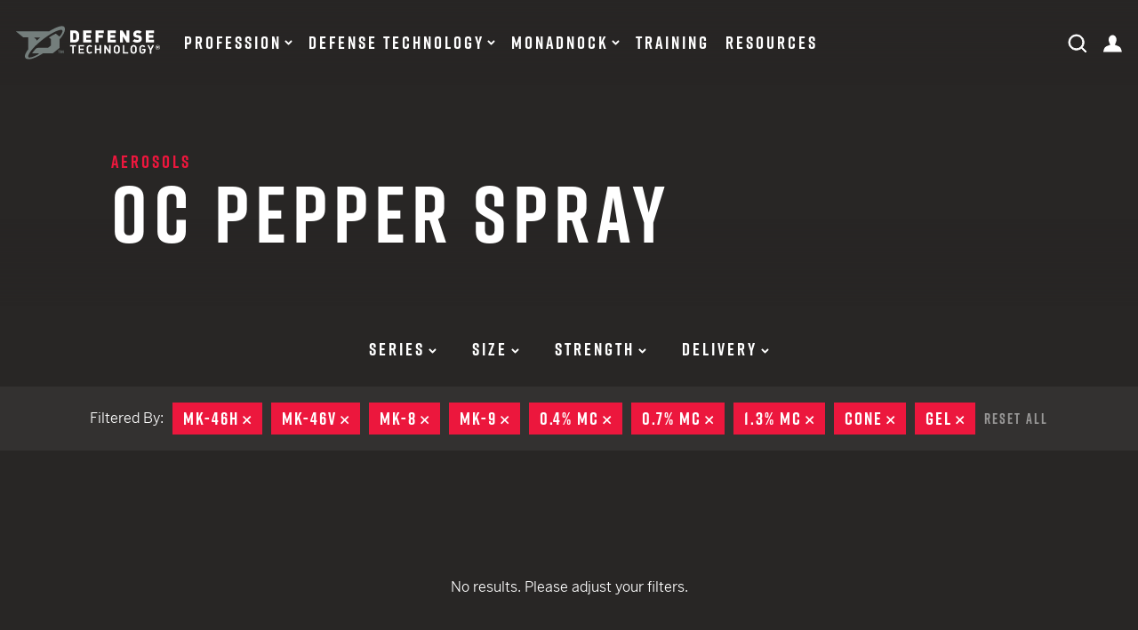

--- FILE ---
content_type: text/html; charset=UTF-8
request_url: https://www.defense-technology.com/product-category/oc-pepper-spray/?filters=74%2C84%2C86%2C72%2C81%2C85%2C77%2C62%2C63
body_size: 16759
content:
<!doctype html>
<html lang="en-US">
<head>
  <!-- Start of TrueVault Polaris Code Block -->
  <script>
  window.polarisOptions = {
    GoogleAnalyticsTrackingId: "G-91W1WKJ45R",
    enableConsentManager: true,
    privacyCenterId: "LHPPCXUIK",
  };
  </script>
  <script src="https://polaris.truevaultcdn.com/static/polaris.js"></script>
  <!-- End of TrueVault Polaris Code Block -->

  <!-- Google Tag Manager -->
  <script>(function(w,d,s,l,i){w[l]=w[l]||[];w[l].push({'gtm.start':
  new Date().getTime(),event:'gtm.js'});var f=d.getElementsByTagName(s)[0],
  j=d.createElement(s),dl=l!='dataLayer'?'&l='+l:'';j.async=true;j.src=
  'https://www.googletagmanager.com/gtm.js?id='+i+dl;f.parentNode.insertBefore(j,f);
  })(window,document,'script','dataLayer','GTM-T9H57T7');</script>
  <!-- End Google Tag Manager -->
    <meta charset="UTF-8">
  <meta name="format-detection" content="telephone=no">
    <meta name="viewport" content="width=device-width,initial-scale=1">
    <link rel="profile" href="https://gmpg.org/xfn/11">

            <link rel="apple-touch-icon" sizes="57x57" href="/assets/images/icons/apple-icon-57x57.png">
        <link rel="apple-touch-icon" sizes="60x60" href="/assets/images/icons/apple-icon-60x60.png">
        <link rel="apple-touch-icon" sizes="72x72" href="/assets/images/icons/apple-icon-72x72.png">
        <link rel="apple-touch-icon" sizes="76x76" href="/assets/images/icons/apple-icon-76x76.png">
        <link rel="apple-touch-icon" sizes="114x114" href="/assets/images/icons/apple-icon-114x114.png">
        <link rel="apple-touch-icon" sizes="120x120" href="/assets/images/icons/apple-icon-120x120.png">
        <link rel="apple-touch-icon" sizes="144x144" href="/assets/images/icons/apple-icon-144x144.png">
        <link rel="apple-touch-icon" sizes="152x152" href="/assets/images/icons/apple-icon-152x152.png">
        <link rel="apple-touch-icon" sizes="180x180" href="/assets/images/icons/apple-icon-180x180.png">
        <link rel="icon" type="image/png" sizes="192x192"  href="/assets/images/icons/android-icon-192x192.png">
        <link rel="icon" type="image/png" sizes="32x32" href="/assets/images/icons/favicon-32x32.png">
        <link rel="icon" type="image/png" sizes="96x96" href="/assets/images/icons/favicon-96x96.png">
        <link rel="icon" type="image/png" sizes="16x16" href="/assets/images/icons/favicon-16x16.png">
        <link rel="manifest" href="/assets/images/icons/manifest.json">
        <meta name="msapplication-TileColor" content="#ffffff">
        <meta name="msapplication-TileImage" content="/assets/images/icons/ms-icon-144x144.png">
        <meta name="theme-color" content="#ffffff">
        <meta name="msapplication-TileColor" content="#ffffff" />
        <meta name="application-name" content="Defense Technology" />
            <meta name='robots' content='index, follow, max-image-preview:large, max-snippet:-1, max-video-preview:-1' />
	<style>img:is([sizes="auto" i], [sizes^="auto," i]) { contain-intrinsic-size: 3000px 1500px }</style>
	
	<!-- This site is optimized with the Yoast SEO plugin v26.3 - https://yoast.com/wordpress/plugins/seo/ -->
	<title>OC Pepper Spray Archives - Defense Technology</title>
	<link rel="canonical" href="https://www.defense-technology.com/product-category/oc-pepper-spray/" />
	<meta property="og:locale" content="en_US" />
	<meta property="og:type" content="article" />
	<meta property="og:title" content="OC Pepper Spray Archives - Defense Technology" />
	<meta property="og:url" content="https://www.defense-technology.com/product-category/oc-pepper-spray/" />
	<meta property="og:site_name" content="Defense Technology" />
	<meta name="twitter:card" content="summary_large_image" />
	<script type="application/ld+json" class="yoast-schema-graph">{"@context":"https://schema.org","@graph":[{"@type":"CollectionPage","@id":"https://www.defense-technology.com/product-category/oc-pepper-spray/","url":"https://www.defense-technology.com/product-category/oc-pepper-spray/","name":"OC Pepper Spray Archives - Defense Technology","isPartOf":{"@id":"https://www.defense-technology.com/#website"},"breadcrumb":{"@id":"https://www.defense-technology.com/product-category/oc-pepper-spray/#breadcrumb"},"inLanguage":"en-US"},{"@type":"BreadcrumbList","@id":"https://www.defense-technology.com/product-category/oc-pepper-spray/#breadcrumb","itemListElement":[{"@type":"ListItem","position":1,"name":"Home","item":"https://www.defense-technology.com/"},{"@type":"ListItem","position":2,"name":"Defense Technology®","item":"https://www.defense-technology.com/product-category/defense-technology/"},{"@type":"ListItem","position":3,"name":"Aerosols","item":"https://www.defense-technology.com/product-category/aerosols/"},{"@type":"ListItem","position":4,"name":"OC Pepper Spray"}]},{"@type":"WebSite","@id":"https://www.defense-technology.com/#website","url":"https://www.defense-technology.com/","name":"Defense Technology","description":"","publisher":{"@id":"https://www.defense-technology.com/#organization"},"potentialAction":[{"@type":"SearchAction","target":{"@type":"EntryPoint","urlTemplate":"https://www.defense-technology.com/?s={search_term_string}"},"query-input":{"@type":"PropertyValueSpecification","valueRequired":true,"valueName":"search_term_string"}}],"inLanguage":"en-US"},{"@type":"Organization","@id":"https://www.defense-technology.com/#organization","name":"Defense Technology","url":"https://www.defense-technology.com/","logo":{"@type":"ImageObject","inLanguage":"en-US","@id":"https://www.defense-technology.com/#/schema/logo/image/","url":"https://www.defense-technology.com/wp-content/uploads/2020/05/favicon-192.png","contentUrl":"https://www.defense-technology.com/wp-content/uploads/2020/05/favicon-192.png","width":192,"height":192,"caption":"Defense Technology"},"image":{"@id":"https://www.defense-technology.com/#/schema/logo/image/"}}]}</script>
	<!-- / Yoast SEO plugin. -->


<link rel='dns-prefetch' href='//www.googletagmanager.com' />
<link rel="alternate" type="application/rss+xml" title="Defense Technology &raquo; Feed" href="https://www.defense-technology.com/feed/" />
<link rel="alternate" type="application/rss+xml" title="Defense Technology &raquo; Comments Feed" href="https://www.defense-technology.com/comments/feed/" />
<link rel="alternate" type="application/rss+xml" title="Defense Technology &raquo; OC Pepper Spray Category Feed" href="https://www.defense-technology.com/product-category/oc-pepper-spray/feed/" />
<link rel='stylesheet' id='wp-block-library-css' href='https://www.defense-technology.com/wp-includes/css/dist/block-library/style.min.css?ver=2f3ad9e4f479b75eb4763477faed49b1' type='text/css' media='all' />
<style id='wp-block-library-theme-inline-css' type='text/css'>
.wp-block-audio :where(figcaption){color:#555;font-size:13px;text-align:center}.is-dark-theme .wp-block-audio :where(figcaption){color:#ffffffa6}.wp-block-audio{margin:0 0 1em}.wp-block-code{border:1px solid #ccc;border-radius:4px;font-family:Menlo,Consolas,monaco,monospace;padding:.8em 1em}.wp-block-embed :where(figcaption){color:#555;font-size:13px;text-align:center}.is-dark-theme .wp-block-embed :where(figcaption){color:#ffffffa6}.wp-block-embed{margin:0 0 1em}.blocks-gallery-caption{color:#555;font-size:13px;text-align:center}.is-dark-theme .blocks-gallery-caption{color:#ffffffa6}:root :where(.wp-block-image figcaption){color:#555;font-size:13px;text-align:center}.is-dark-theme :root :where(.wp-block-image figcaption){color:#ffffffa6}.wp-block-image{margin:0 0 1em}.wp-block-pullquote{border-bottom:4px solid;border-top:4px solid;color:currentColor;margin-bottom:1.75em}.wp-block-pullquote cite,.wp-block-pullquote footer,.wp-block-pullquote__citation{color:currentColor;font-size:.8125em;font-style:normal;text-transform:uppercase}.wp-block-quote{border-left:.25em solid;margin:0 0 1.75em;padding-left:1em}.wp-block-quote cite,.wp-block-quote footer{color:currentColor;font-size:.8125em;font-style:normal;position:relative}.wp-block-quote:where(.has-text-align-right){border-left:none;border-right:.25em solid;padding-left:0;padding-right:1em}.wp-block-quote:where(.has-text-align-center){border:none;padding-left:0}.wp-block-quote.is-large,.wp-block-quote.is-style-large,.wp-block-quote:where(.is-style-plain){border:none}.wp-block-search .wp-block-search__label{font-weight:700}.wp-block-search__button{border:1px solid #ccc;padding:.375em .625em}:where(.wp-block-group.has-background){padding:1.25em 2.375em}.wp-block-separator.has-css-opacity{opacity:.4}.wp-block-separator{border:none;border-bottom:2px solid;margin-left:auto;margin-right:auto}.wp-block-separator.has-alpha-channel-opacity{opacity:1}.wp-block-separator:not(.is-style-wide):not(.is-style-dots){width:100px}.wp-block-separator.has-background:not(.is-style-dots){border-bottom:none;height:1px}.wp-block-separator.has-background:not(.is-style-wide):not(.is-style-dots){height:2px}.wp-block-table{margin:0 0 1em}.wp-block-table td,.wp-block-table th{word-break:normal}.wp-block-table :where(figcaption){color:#555;font-size:13px;text-align:center}.is-dark-theme .wp-block-table :where(figcaption){color:#ffffffa6}.wp-block-video :where(figcaption){color:#555;font-size:13px;text-align:center}.is-dark-theme .wp-block-video :where(figcaption){color:#ffffffa6}.wp-block-video{margin:0 0 1em}:root :where(.wp-block-template-part.has-background){margin-bottom:0;margin-top:0;padding:1.25em 2.375em}
</style>
<style id='classic-theme-styles-inline-css' type='text/css'>
/*! This file is auto-generated */
.wp-block-button__link{color:#fff;background-color:#32373c;border-radius:9999px;box-shadow:none;text-decoration:none;padding:calc(.667em + 2px) calc(1.333em + 2px);font-size:1.125em}.wp-block-file__button{background:#32373c;color:#fff;text-decoration:none}
</style>
<style id='global-styles-inline-css' type='text/css'>
:root{--wp--preset--aspect-ratio--square: 1;--wp--preset--aspect-ratio--4-3: 4/3;--wp--preset--aspect-ratio--3-4: 3/4;--wp--preset--aspect-ratio--3-2: 3/2;--wp--preset--aspect-ratio--2-3: 2/3;--wp--preset--aspect-ratio--16-9: 16/9;--wp--preset--aspect-ratio--9-16: 9/16;--wp--preset--color--black: #000000;--wp--preset--color--cyan-bluish-gray: #abb8c3;--wp--preset--color--white: #ffffff;--wp--preset--color--pale-pink: #f78da7;--wp--preset--color--vivid-red: #cf2e2e;--wp--preset--color--luminous-vivid-orange: #ff6900;--wp--preset--color--luminous-vivid-amber: #fcb900;--wp--preset--color--light-green-cyan: #7bdcb5;--wp--preset--color--vivid-green-cyan: #00d084;--wp--preset--color--pale-cyan-blue: #8ed1fc;--wp--preset--color--vivid-cyan-blue: #0693e3;--wp--preset--color--vivid-purple: #9b51e0;--wp--preset--gradient--vivid-cyan-blue-to-vivid-purple: linear-gradient(135deg,rgba(6,147,227,1) 0%,rgb(155,81,224) 100%);--wp--preset--gradient--light-green-cyan-to-vivid-green-cyan: linear-gradient(135deg,rgb(122,220,180) 0%,rgb(0,208,130) 100%);--wp--preset--gradient--luminous-vivid-amber-to-luminous-vivid-orange: linear-gradient(135deg,rgba(252,185,0,1) 0%,rgba(255,105,0,1) 100%);--wp--preset--gradient--luminous-vivid-orange-to-vivid-red: linear-gradient(135deg,rgba(255,105,0,1) 0%,rgb(207,46,46) 100%);--wp--preset--gradient--very-light-gray-to-cyan-bluish-gray: linear-gradient(135deg,rgb(238,238,238) 0%,rgb(169,184,195) 100%);--wp--preset--gradient--cool-to-warm-spectrum: linear-gradient(135deg,rgb(74,234,220) 0%,rgb(151,120,209) 20%,rgb(207,42,186) 40%,rgb(238,44,130) 60%,rgb(251,105,98) 80%,rgb(254,248,76) 100%);--wp--preset--gradient--blush-light-purple: linear-gradient(135deg,rgb(255,206,236) 0%,rgb(152,150,240) 100%);--wp--preset--gradient--blush-bordeaux: linear-gradient(135deg,rgb(254,205,165) 0%,rgb(254,45,45) 50%,rgb(107,0,62) 100%);--wp--preset--gradient--luminous-dusk: linear-gradient(135deg,rgb(255,203,112) 0%,rgb(199,81,192) 50%,rgb(65,88,208) 100%);--wp--preset--gradient--pale-ocean: linear-gradient(135deg,rgb(255,245,203) 0%,rgb(182,227,212) 50%,rgb(51,167,181) 100%);--wp--preset--gradient--electric-grass: linear-gradient(135deg,rgb(202,248,128) 0%,rgb(113,206,126) 100%);--wp--preset--gradient--midnight: linear-gradient(135deg,rgb(2,3,129) 0%,rgb(40,116,252) 100%);--wp--preset--font-size--small: 13px;--wp--preset--font-size--medium: 20px;--wp--preset--font-size--large: 36px;--wp--preset--font-size--x-large: 42px;--wp--preset--spacing--20: 0.44rem;--wp--preset--spacing--30: 0.67rem;--wp--preset--spacing--40: 1rem;--wp--preset--spacing--50: 1.5rem;--wp--preset--spacing--60: 2.25rem;--wp--preset--spacing--70: 3.38rem;--wp--preset--spacing--80: 5.06rem;--wp--preset--shadow--natural: 6px 6px 9px rgba(0, 0, 0, 0.2);--wp--preset--shadow--deep: 12px 12px 50px rgba(0, 0, 0, 0.4);--wp--preset--shadow--sharp: 6px 6px 0px rgba(0, 0, 0, 0.2);--wp--preset--shadow--outlined: 6px 6px 0px -3px rgba(255, 255, 255, 1), 6px 6px rgba(0, 0, 0, 1);--wp--preset--shadow--crisp: 6px 6px 0px rgba(0, 0, 0, 1);}:where(.is-layout-flex){gap: 0.5em;}:where(.is-layout-grid){gap: 0.5em;}body .is-layout-flex{display: flex;}.is-layout-flex{flex-wrap: wrap;align-items: center;}.is-layout-flex > :is(*, div){margin: 0;}body .is-layout-grid{display: grid;}.is-layout-grid > :is(*, div){margin: 0;}:where(.wp-block-columns.is-layout-flex){gap: 2em;}:where(.wp-block-columns.is-layout-grid){gap: 2em;}:where(.wp-block-post-template.is-layout-flex){gap: 1.25em;}:where(.wp-block-post-template.is-layout-grid){gap: 1.25em;}.has-black-color{color: var(--wp--preset--color--black) !important;}.has-cyan-bluish-gray-color{color: var(--wp--preset--color--cyan-bluish-gray) !important;}.has-white-color{color: var(--wp--preset--color--white) !important;}.has-pale-pink-color{color: var(--wp--preset--color--pale-pink) !important;}.has-vivid-red-color{color: var(--wp--preset--color--vivid-red) !important;}.has-luminous-vivid-orange-color{color: var(--wp--preset--color--luminous-vivid-orange) !important;}.has-luminous-vivid-amber-color{color: var(--wp--preset--color--luminous-vivid-amber) !important;}.has-light-green-cyan-color{color: var(--wp--preset--color--light-green-cyan) !important;}.has-vivid-green-cyan-color{color: var(--wp--preset--color--vivid-green-cyan) !important;}.has-pale-cyan-blue-color{color: var(--wp--preset--color--pale-cyan-blue) !important;}.has-vivid-cyan-blue-color{color: var(--wp--preset--color--vivid-cyan-blue) !important;}.has-vivid-purple-color{color: var(--wp--preset--color--vivid-purple) !important;}.has-black-background-color{background-color: var(--wp--preset--color--black) !important;}.has-cyan-bluish-gray-background-color{background-color: var(--wp--preset--color--cyan-bluish-gray) !important;}.has-white-background-color{background-color: var(--wp--preset--color--white) !important;}.has-pale-pink-background-color{background-color: var(--wp--preset--color--pale-pink) !important;}.has-vivid-red-background-color{background-color: var(--wp--preset--color--vivid-red) !important;}.has-luminous-vivid-orange-background-color{background-color: var(--wp--preset--color--luminous-vivid-orange) !important;}.has-luminous-vivid-amber-background-color{background-color: var(--wp--preset--color--luminous-vivid-amber) !important;}.has-light-green-cyan-background-color{background-color: var(--wp--preset--color--light-green-cyan) !important;}.has-vivid-green-cyan-background-color{background-color: var(--wp--preset--color--vivid-green-cyan) !important;}.has-pale-cyan-blue-background-color{background-color: var(--wp--preset--color--pale-cyan-blue) !important;}.has-vivid-cyan-blue-background-color{background-color: var(--wp--preset--color--vivid-cyan-blue) !important;}.has-vivid-purple-background-color{background-color: var(--wp--preset--color--vivid-purple) !important;}.has-black-border-color{border-color: var(--wp--preset--color--black) !important;}.has-cyan-bluish-gray-border-color{border-color: var(--wp--preset--color--cyan-bluish-gray) !important;}.has-white-border-color{border-color: var(--wp--preset--color--white) !important;}.has-pale-pink-border-color{border-color: var(--wp--preset--color--pale-pink) !important;}.has-vivid-red-border-color{border-color: var(--wp--preset--color--vivid-red) !important;}.has-luminous-vivid-orange-border-color{border-color: var(--wp--preset--color--luminous-vivid-orange) !important;}.has-luminous-vivid-amber-border-color{border-color: var(--wp--preset--color--luminous-vivid-amber) !important;}.has-light-green-cyan-border-color{border-color: var(--wp--preset--color--light-green-cyan) !important;}.has-vivid-green-cyan-border-color{border-color: var(--wp--preset--color--vivid-green-cyan) !important;}.has-pale-cyan-blue-border-color{border-color: var(--wp--preset--color--pale-cyan-blue) !important;}.has-vivid-cyan-blue-border-color{border-color: var(--wp--preset--color--vivid-cyan-blue) !important;}.has-vivid-purple-border-color{border-color: var(--wp--preset--color--vivid-purple) !important;}.has-vivid-cyan-blue-to-vivid-purple-gradient-background{background: var(--wp--preset--gradient--vivid-cyan-blue-to-vivid-purple) !important;}.has-light-green-cyan-to-vivid-green-cyan-gradient-background{background: var(--wp--preset--gradient--light-green-cyan-to-vivid-green-cyan) !important;}.has-luminous-vivid-amber-to-luminous-vivid-orange-gradient-background{background: var(--wp--preset--gradient--luminous-vivid-amber-to-luminous-vivid-orange) !important;}.has-luminous-vivid-orange-to-vivid-red-gradient-background{background: var(--wp--preset--gradient--luminous-vivid-orange-to-vivid-red) !important;}.has-very-light-gray-to-cyan-bluish-gray-gradient-background{background: var(--wp--preset--gradient--very-light-gray-to-cyan-bluish-gray) !important;}.has-cool-to-warm-spectrum-gradient-background{background: var(--wp--preset--gradient--cool-to-warm-spectrum) !important;}.has-blush-light-purple-gradient-background{background: var(--wp--preset--gradient--blush-light-purple) !important;}.has-blush-bordeaux-gradient-background{background: var(--wp--preset--gradient--blush-bordeaux) !important;}.has-luminous-dusk-gradient-background{background: var(--wp--preset--gradient--luminous-dusk) !important;}.has-pale-ocean-gradient-background{background: var(--wp--preset--gradient--pale-ocean) !important;}.has-electric-grass-gradient-background{background: var(--wp--preset--gradient--electric-grass) !important;}.has-midnight-gradient-background{background: var(--wp--preset--gradient--midnight) !important;}.has-small-font-size{font-size: var(--wp--preset--font-size--small) !important;}.has-medium-font-size{font-size: var(--wp--preset--font-size--medium) !important;}.has-large-font-size{font-size: var(--wp--preset--font-size--large) !important;}.has-x-large-font-size{font-size: var(--wp--preset--font-size--x-large) !important;}
:where(.wp-block-post-template.is-layout-flex){gap: 1.25em;}:where(.wp-block-post-template.is-layout-grid){gap: 1.25em;}
:where(.wp-block-columns.is-layout-flex){gap: 2em;}:where(.wp-block-columns.is-layout-grid){gap: 2em;}
:root :where(.wp-block-pullquote){font-size: 1.5em;line-height: 1.6;}
</style>
<link rel='stylesheet' id='wpsl-styles-css' href='https://www.defense-technology.com/wp-content/plugins/wp-store-locator/css/styles.min.css?ver=2.2.261' type='text/css' media='all' />
<link rel='stylesheet' id='site-styles-css' href='https://www.defense-technology.com/assets//css/app.css' type='text/css' media='all' />
<script type="text/javascript" src="https://www.defense-technology.com/wp-includes/js/jquery/jquery.min.js?ver=3.7.1" id="jquery-core-js"></script>
<script type="text/javascript" src="https://www.defense-technology.com/wp-includes/js/jquery/jquery-migrate.min.js?ver=3.4.1" id="jquery-migrate-js"></script>

<!-- Google tag (gtag.js) snippet added by Site Kit -->
<!-- Google Analytics snippet added by Site Kit -->
<script type="text/javascript" src="https://www.googletagmanager.com/gtag/js?id=G-91W1WKJ45R" id="google_gtagjs-js" async></script>
<script type="text/javascript" id="google_gtagjs-js-after">
/* <![CDATA[ */
window.dataLayer = window.dataLayer || [];function gtag(){dataLayer.push(arguments);}
gtag("set","linker",{"domains":["www.defense-technology.com"]});
gtag("js", new Date());
gtag("set", "developer_id.dZTNiMT", true);
gtag("config", "G-91W1WKJ45R");
/* ]]> */
</script>
<link rel="https://api.w.org/" href="https://www.defense-technology.com/wp-json/" /><link rel="EditURI" type="application/rsd+xml" title="RSD" href="https://www.defense-technology.com/xmlrpc.php?rsd" />
<meta name="generator" content="Site Kit by Google 1.165.0" />  <link rel="stylesheet" href="https://use.typekit.net/kpi0uky.css">
    <meta name="google-site-verification" content="o9-fbN5bu1HuarESVpf26T6nv4pUx10dE74sMC8e_04">
    <script>
  var $ = jQuery.noConflict();
  var ajaxEndpoint = 'https://www.defense-technology.com/wp-admin/admin-ajax.php';
  </script>

</head>

<body class="archive tax-product-category term-oc-pepper-spray term-83 wp-embed-responsive wp-theme-defense-technology">

  <!-- Google Tag Manager (noscript) -->
  <noscript><iframe src="https://www.googletagmanager.com/ns.html?id=http://GTM-T9H57T7"
  height="0" width="0" style="display:none;visibility:hidden"></iframe></noscript>
  <!-- End Google Tag Manager (noscript) -->

    <a class="skip-link sr-only" href="#site-main">Skip to content</a>

  <header id="site-header">
    <div class="container">
      <div id="navbar">
        <a href="#" id="menu-toggle">
          <span id="state-opened"><svg width="16" height="16" viewbox="0 0 14 14" fill="none" xmlns="http://www.w3.org/2000/svg"><path d="M0 11.314L11.314 0l1.712 1.713L1.713 13.026 0 11.314z" fill="currentColor" /><path d="M1.713 0l11.313 11.314-1.712 1.712L0 1.713 1.713 0z" fill="currentColor" /></svg></span>
          <span id="state-closed"><svg width="18" height="16" viewbox="0 0 16 14" fill="none" xmlns="http://www.w3.org/2000/svg"><path d="M0 0h16v2.422H0V0zM0 5.698h16V8.12H0V5.698zM0 11.396h16v2.421H0v-2.421z" fill="currentColor" /></svg><span class="sr-only">toggle menu</span></span>
        </a>
        <div id="branding">
          <a id="site-title" href="https://www.defense-technology.com" rel="home"><svg width="214" height="50" viewbox="0 0 214 50" xmlns="http://www.w3.org/2000/svg"><g fill-rule="nonzero" fill="none"><path d="M93.79 15.794a29.978 29.978 0 01-.153 3.867 5.993 5.993 0 01-1.71 3.316c-1.174 1.174-2.782 1.76-4.825 1.757h-6.635V6.847h6.631c2.044 0 3.652.586 4.825 1.76a5.99 5.99 0 011.706 3.315c.139 1.286.193 2.58.162 3.872zm-4.398 0c0-2.21-.158-3.55-.476-4.019a2.359 2.359 0 00-2.108-1.007h-1.936v10.037h1.936c.83.06 1.631-.321 2.108-1.004a2.51 2.51 0 00.38-1.054c.082-.983.114-1.97.096-2.957v.004zM112.011 24.744H99.852V6.857h12.16v3.918h-7.769v2.99h6.636v3.918h-6.632v3.14h7.764zM130.293 10.786h-7.761v3.14h6.635v3.918h-6.631v6.908h-4.41V6.864h12.16zM148.273 24.762h-12.159V6.875h12.159v3.918h-7.754v2.99h6.621V17.7h-6.631v3.14h7.764zM168.372 24.773h-3.843l-5.735-8.997v8.994h-4.391V6.882h3.85l5.735 8.998V6.882h4.395zM187.04 19.296a4.957 4.957 0 01-2.036 4.19c-1.271.956-2.9 1.434-4.886 1.434-3.001 0-5.262-.787-6.782-2.362l2.814-2.814c.84.839 2.171 1.258 3.997 1.258 1.706 0 2.56-.535 2.563-1.606 0-.87-.511-1.381-1.534-1.534l-2.15-.301c-3.217-.454-4.825-2.18-4.822-5.18a5.212 5.212 0 011.77-4.068c1.184-1.054 2.772-1.581 4.765-1.581 2.595 0 4.603.717 6.025 2.15l-2.76 2.775c-.702-.717-1.833-1.075-3.39-1.075a2.43 2.43 0 00-1.657.527c-.323.287-.507.7-.505 1.132-.003.322.127.63.358.854.337.292.76.47 1.205.505l2.15.305c1.642.233 2.868.781 3.657 1.634.788.853 1.218 2.094 1.218 3.757zM205.074 24.791h-12.159V6.904h12.16v3.918h-7.75v2.986h6.631v3.918h-6.632v3.14h7.765zM210.487 28.623a3.405 3.405 0 00-3.384 3.405v.018a3.384 3.384 0 006.768-.018v-.021a3.377 3.377 0 00-3.384-3.384zm2.993 3.405a2.997 2.997 0 11-5.99.018v-.018a3.004 3.004 0 012.997-3.032 2.972 2.972 0 012.993 3.01v.022z" fill="#fff" /><path d="M212.218 31.372c0-.838-.623-1.208-1.498-1.208h-1.71v3.585h1.011v-1.075h.427l.717 1.075h1.165l-.857-1.244a1.14 1.14 0 00.745-1.133zm-1.555.506h-.642v-.857h.642c.358 0 .545.154.545.427 0 .272-.198.444-.545.444v-.014zM80.248 30.76h3.359L83.6 41.301h2.255l.003-10.543 3.362.004v-2.065l-8.972-.007zM92.977 41.305l8.202.004v-2.065l-5.947-.003v-3.266l5.076.004v-2.047l-5.073-.004v-3.161h5.947l.004-2.065-8.202-.004zM107.867 31.34a2.15 2.15 0 011.653-.67 2.868 2.868 0 012.036.971l.14.144 1.52-1.542-.144-.14a4.957 4.957 0 00-3.552-1.498 4.578 4.578 0 00-3.344 1.359 4.004 4.004 0 00-1.1 2.129c-.12.966-.168 1.94-.144 2.914-.026.975.02 1.95.14 2.918.139.806.523 1.55 1.1 2.13a4.57 4.57 0 003.33 1.354 4.95 4.95 0 003.549-1.495l.143-.14-1.516-1.54-.143.143a2.896 2.896 0 01-2.037.967 2.15 2.15 0 01-1.652-.673 2.835 2.835 0 01-.617-1.689c-.032-.269-.046-.917-.046-1.978 0-1.062.018-1.71.05-1.986a2.835 2.835 0 01.634-1.678zM124.073 33.925h-4.548v-5.212h-2.252l-.007 12.607h2.255l.004-5.334 4.548.003-.003 5.33 2.255.004.007-12.607h-2.255zM138.505 36.82l-5.323-8.1-2.008-.004-.007 12.607 2.255.004.004-8.12 5.326 8.12 2.004.003.007-12.607h-2.254zM153.116 29.989a4.606 4.606 0 00-3.363-1.366 4.552 4.552 0 00-3.34 1.362 3.972 3.972 0 00-1.104 2.126 30.136 30.136 0 000 5.835c.139.805.523 1.548 1.1 2.126a4.588 4.588 0 003.348 1.366 4.592 4.592 0 003.362-1.362 3.871 3.871 0 001.076-2.126c.123-.967.171-1.943.143-2.918.027-.973-.02-1.948-.14-2.914a3.846 3.846 0 00-1.082-2.13zm-5.653 3.072a2.814 2.814 0 01.616-1.682 2.362 2.362 0 013.341 0c.383.482.6 1.074.617 1.689.032.28.046.939.046 1.964 0 1.27-.025 1.771-.05 1.968a2.814 2.814 0 01-.616 1.681 2.15 2.15 0 01-1.67.692c-.631.022-1.24-.23-1.671-.692a2.835 2.835 0 01-.613-1.688c-.032-.272-.05-.932-.05-1.964 0-1.033.018-1.685.05-1.968zM160.991 28.734l-2.255-.004-.007 12.607 8.134.004v-2.065l-5.88-.003zM178.143 30a4.821 4.821 0 00-6.714 0 3.982 3.982 0 00-1.104 2.129c-.119.966-.165 1.94-.14 2.914-.027.975.02 1.95.14 2.918.137.807.522 1.55 1.1 2.13a4.563 4.563 0 003.345 1.361 4.595 4.595 0 003.363-1.358 3.875 3.875 0 001.075-2.13c.12-.966.167-1.94.14-2.914.03-.973-.016-1.948-.136-2.914a3.893 3.893 0 00-1.069-2.137zm-5.653 3.071a2.821 2.821 0 01.617-1.68 2.15 2.15 0 011.667-.689 2.15 2.15 0 011.67.692c.382.48.597 1.071.613 1.685.032.28.05.942.05 1.964s-.018 1.685-.05 1.968a2.868 2.868 0 01-.616 1.685 2.15 2.15 0 01-1.67.688 2.15 2.15 0 01-1.668-.692 2.835 2.835 0 01-.616-1.685c-.032-.276-.047-.935-.047-1.964s.015-1.692.05-1.972zM187.703 36.33h2.556v.47a2.663 2.663 0 01-.548 1.792c-.448.52-1.107.81-1.792.788a2.15 2.15 0 01-1.67-.677c-.385-.48-.601-1.071-.617-1.685-.033-.272-.047-.94-.047-1.982 0-1.043 0-1.689.05-1.968a2.821 2.821 0 01.617-1.681 2.15 2.15 0 011.67-.689c.43-.011.857.086 1.24.284.388.236.74.525 1.05.856l.144.144 1.534-1.534-.14-.144a6.133 6.133 0 00-1.688-1.258 5.076 5.076 0 00-2.15-.412 4.563 4.563 0 00-3.345 1.358 3.965 3.965 0 00-1.1 2.13c-.123.966-.171 1.94-.144 2.914-.028.975.02 1.95.14 2.918.138.806.523 1.55 1.1 2.129a4.563 4.563 0 003.345 1.362 4.595 4.595 0 003.47-1.462c.752-.8 1.136-2.008 1.136-3.585v-2.033h-4.81v1.965zM200.074 33.85l-2.427-5.098-2.477-.004 3.775 7.435v5.176h2.25l.004-5.176 3.782-7.427-2.477-.004z" fill="#fff" /><path fill="#747e7c" d="M69.674 36.394l-1.026 3.09-1.018-3.09h-1.14v4.316h.732v-3.48l1.115 3.48h.638l1.1-3.48v3.48h.735v-4.316zM62.415 37.115h1.305v3.595h.792v-3.595h1.301v-.72h-3.398zM71.412 1.262C70.663.66 69.62.355 68.29.355c-2.57 0-6.316 1.129-10.836 3.265a88.676 88.676 0 00-8.288 4.535H.172c-.15 0-.226.147-.122.233l10.707 8.71c.035.027.078.04.122.04h7.008a.154.154 0 01.169.136v17.794c-3.115 4.108-4.879 7.65-4.879 10.134a3.84 3.84 0 001.38 3.147s3.054 2.728 10.725 0c4.341-1.351 9.66-4.115 15.116-7.635h14.4a.197.197 0 00.118-.04l9.678-7.825a.125.125 0 00.05-.097V20.206a58.48 58.48 0 003.288-4.086 33.635 33.635 0 001.838-2.785c5.399-8.897 1.642-12.073 1.642-12.073zM26.963 17.353h9.159a141.93 141.93 0 00-5.836 4.893v-1.925a.072.072 0 00-.032-.06l-3.37-2.765c-.064-.05-.014-.14.08-.14v-.003zm31.595-5.542a83.044 83.044 0 00-9.277 5.33.319.319 0 00-.025.513l2.556 2.061v9.524c-.775.656-1.56 1.309-2.366 1.958-.653.527-1.294 1.021-1.936 1.52H32.516a4.46 4.46 0 00-3.452 1.641 71.893 71.893 0 00-4.875 6.015.208.208 0 00.165.34h8.51a.82.82 0 01.397 1.539c-7.638 4.204-13.12 5.61-14.614 4.42-2.423-1.958 3.7-12.36 19.174-24.853 6.85-5.53 13.97-10.162 20.063-13.03 4.42-2.09 7.399-2.82 9.133-2.82.778 0 1.305.143 1.6.383.953.767.716 3.495-3.019 8.66a1.344 1.344 0 01-1.936.255l-4.15-3.352a.878.878 0 00-.954-.1v-.004z" /></g></svg><span class="sr-only">Defense Technology</span></a>        </div>
        <nav id="site-menu">
          <ul id="menu-primary" class="menu"><li id="menu-item-2875" class="menu-item menu-item-type-custom menu-item-object-custom menu-item-has-children menu-item-2875"><a href="#">Profession<i class="promo-data" data-title="12 ga Shotgun Trade-In Program" data-micro="Earn credit towards your new launcher purchase" data-image="https://www.defense-technology.com/wp-content/uploads/2020/03/temp-promo.jpg"data-link="https://www.defense-technology.com/12-ga-shotgun-trade-in-program/" data-link-text="12 Ga Shotgun Trade-In Program"></i></a>
<ul class="sub-menu">
	<li id="menu-item-2889" class="menu-item menu-item-type-post_type menu-item-object-page menu-item-has-children menu-item-2889"><a href="https://www.defense-technology.com/law-enforcement/">Law Enforcement</a>
	<ul class="sub-menu">
		<li id="menu-item-2890" class="menu-item menu-item-type-post_type menu-item-object-page menu-item-2890"><a href="https://www.defense-technology.com/law-enforcement/patrol-first-responder/">Patrol / First Responder</a></li>
		<li id="menu-item-2941" class="menu-item menu-item-type-post_type menu-item-object-page menu-item-2941"><a href="https://www.defense-technology.com/law-enforcement/tactical-swat/">Tactical / SWAT</a></li>
		<li id="menu-item-2940" class="menu-item menu-item-type-post_type menu-item-object-page menu-item-2940"><a href="https://www.defense-technology.com/law-enforcement/crowd-control/">Crowd Control</a></li>
		<li id="menu-item-3004" class="menu-item menu-item-type-custom menu-item-object-custom menu-item-3004"><a target="_blank" href="https://safariland.policeoneacademy.com/">Training</a></li>
	</ul>
</li>
	<li id="menu-item-2894" class="menu-item menu-item-type-post_type menu-item-object-page menu-item-has-children menu-item-2894"><a href="https://www.defense-technology.com/law-enforcement/corrections/">Corrections</a>
	<ul class="sub-menu">
		<li id="menu-item-2985" class="menu-item menu-item-type-post_type menu-item-object-page menu-item-2985"><a href="https://www.defense-technology.com/law-enforcement/corrections/cell-extraction/">Cell Extraction</a></li>
		<li id="menu-item-2984" class="menu-item menu-item-type-post_type menu-item-object-page menu-item-2984"><a href="https://www.defense-technology.com/law-enforcement/corrections/prisoner-transport/">Prisoner Transport</a></li>
		<li id="menu-item-2983" class="menu-item menu-item-type-post_type menu-item-object-page menu-item-2983"><a href="https://www.defense-technology.com/law-enforcement/corrections/yard-disturbance/">Yard Disturbance</a></li>
		<li id="menu-item-2982" class="menu-item menu-item-type-post_type menu-item-object-page menu-item-2982"><a href="https://www.defense-technology.com/law-enforcement/corrections/tower-engagements/">Tower Engagements</a></li>
		<li id="menu-item-3006" class="menu-item menu-item-type-custom menu-item-object-custom menu-item-3006"><a target="_blank" href="https://safariland.policeoneacademy.com/">Training</a></li>
	</ul>
</li>
	<li id="menu-item-2893" class="menu-item menu-item-type-post_type menu-item-object-page menu-item-2893"><a href="https://www.defense-technology.com/international/">International</a></li>
	<li id="menu-item-2892" class="menu-item menu-item-type-post_type menu-item-object-page menu-item-has-children menu-item-2892"><a href="https://www.defense-technology.com/department-of-defense/">Department of Defense</a>
	<ul class="sub-menu">
		<li id="menu-item-2980" class="menu-item menu-item-type-post_type menu-item-object-page menu-item-2980"><a href="https://www.defense-technology.com/department-of-defense/type-classified-military-products/">Type-Classified Military Products</a></li>
		<li id="menu-item-2979" class="menu-item menu-item-type-post_type menu-item-object-page menu-item-2979"><a href="https://www.defense-technology.com/department-of-defense/nsn/">NSN</a></li>
	</ul>
</li>
	<li id="menu-item-3010" class="menu-item menu-item-type-custom menu-item-object-custom menu-item-3010"><a target="_blank" href="https://safariland.policeoneacademy.com/">Training</a></li>
</ul>
</li>
<li id="menu-item-104" class="menu-item menu-item-type-taxonomy menu-item-object-product-category current-product-category-ancestor current-menu-ancestor menu-item-has-children menu-item-104"><a href="https://www.defense-technology.com/product-category/defense-technology/">Defense Technology<i class="promo-data" data-title="12 Ga Shotgun Trade-In Program" data-micro="Earn credit towards your new launcher purchase" data-image="https://www.defense-technology.com/wp-content/uploads/2020/03/temp-promo.jpg"data-link="https://www.defense-technology.com/12-ga-shotgun-trade-in-program/" data-link-text="12 Ga Shotgun Trade-In Program"></i></a>
<ul class="sub-menu">
	<li id="menu-item-2773" class="menu-item menu-item-type-taxonomy menu-item-object-product-category current-product-category-ancestor current-menu-ancestor current-menu-parent current-product-category-parent menu-item-has-children menu-item-2773"><a href="https://www.defense-technology.com/product-category/aerosols/">Aerosols</a>
	<ul class="sub-menu">
		<li id="menu-item-2784" class="menu-item menu-item-type-taxonomy menu-item-object-product-category menu-item-2784"><a href="https://www.defense-technology.com/product-category/oc-cs/">OC/CS</a></li>
		<li id="menu-item-2785" class="menu-item menu-item-type-taxonomy menu-item-object-product-category menu-item-2785"><a href="https://www.defense-technology.com/product-category/decontamination-aids/">Decontamination Aids</a></li>
		<li id="menu-item-2786" class="menu-item menu-item-type-taxonomy menu-item-object-product-category menu-item-2786"><a href="https://www.defense-technology.com/product-category/inert-training-units/">Inert Training Units</a></li>
		<li id="menu-item-2787" class="menu-item menu-item-type-taxonomy menu-item-object-product-category current-menu-item menu-item-2787"><a href="https://www.defense-technology.com/product-category/oc-pepper-spray/" aria-current="page">OC Pepper Spray</a></li>
		<li id="menu-item-2788" class="menu-item menu-item-type-taxonomy menu-item-object-product-category menu-item-2788"><a href="https://www.defense-technology.com/product-category/pepper-foggers/">Pepper Foggers</a></li>
	</ul>
</li>
	<li id="menu-item-2774" class="menu-item menu-item-type-taxonomy menu-item-object-product-category menu-item-has-children menu-item-2774"><a href="https://www.defense-technology.com/product-category/chemical-agent-devices/">Chemical Agent Devices</a>
	<ul class="sub-menu">
		<li id="menu-item-2789" class="menu-item menu-item-type-taxonomy menu-item-object-product-category menu-item-2789"><a href="https://www.defense-technology.com/product-category/12-gauge-munitions/">12-gauge Munitions</a></li>
		<li id="menu-item-2790" class="menu-item menu-item-type-taxonomy menu-item-object-product-category menu-item-2790"><a href="https://www.defense-technology.com/product-category/37mm-munitions/">37mm Munitions</a></li>
		<li id="menu-item-2791" class="menu-item menu-item-type-taxonomy menu-item-object-product-category menu-item-2791"><a href="https://www.defense-technology.com/product-category/40mm-munitions/">40mm Munitions</a></li>
		<li id="menu-item-2792" class="menu-item menu-item-type-taxonomy menu-item-object-product-category menu-item-2792"><a href="https://www.defense-technology.com/product-category/canisters/">Canisters</a></li>
	</ul>
</li>
	<li id="menu-item-2775" class="menu-item menu-item-type-taxonomy menu-item-object-product-category menu-item-has-children menu-item-2775"><a href="https://www.defense-technology.com/product-category/impact-munitions/">Impact Munitions</a>
	<ul class="sub-menu">
		<li id="menu-item-3556" class="menu-item menu-item-type-taxonomy menu-item-object-product-category menu-item-3556"><a href="https://www.defense-technology.com/product-category/12-gauge-munitions-impact-munitions/">12-gauge Munitions</a></li>
		<li id="menu-item-3557" class="menu-item menu-item-type-taxonomy menu-item-object-product-category menu-item-3557"><a href="https://www.defense-technology.com/product-category/37mm-munitions-impact-munitions/">37mm Munitions</a></li>
		<li id="menu-item-2793" class="menu-item menu-item-type-taxonomy menu-item-object-product-category menu-item-2793"><a href="https://www.defense-technology.com/product-category/37mm40mm-munitions/">37mm|40mm Munitions</a></li>
		<li id="menu-item-3558" class="menu-item menu-item-type-taxonomy menu-item-object-product-category menu-item-3558"><a href="https://www.defense-technology.com/product-category/40mm-munitions-impact-munitions/">40mm Munitions</a></li>
	</ul>
</li>
	<li id="menu-item-2776" class="menu-item menu-item-type-taxonomy menu-item-object-product-category menu-item-has-children menu-item-2776"><a href="https://www.defense-technology.com/product-category/launcher-accessories/">Launcher &amp; Accessories</a>
	<ul class="sub-menu">
		<li id="menu-item-2794" class="menu-item menu-item-type-taxonomy menu-item-object-product-category menu-item-2794"><a href="https://www.defense-technology.com/product-category/4shot/">4SHOT</a></li>
		<li id="menu-item-2796" class="menu-item menu-item-type-taxonomy menu-item-object-product-category menu-item-2796"><a href="https://www.defense-technology.com/product-category/single-shot/">Single Shot</a></li>
		<li id="menu-item-2795" class="menu-item menu-item-type-taxonomy menu-item-object-product-category menu-item-2795"><a href="https://www.defense-technology.com/product-category/accessories-launcher-accessories/">Accessories</a></li>
	</ul>
</li>
	<li id="menu-item-2777" class="menu-item menu-item-type-taxonomy menu-item-object-product-category menu-item-has-children menu-item-2777"><a href="https://www.defense-technology.com/product-category/tactical-devices/">Tactical Devices</a>
	<ul class="sub-menu">
		<li id="menu-item-2797" class="menu-item menu-item-type-taxonomy menu-item-object-product-category menu-item-2797"><a href="https://www.defense-technology.com/product-category/hand-held/">Hand Held</a></li>
		<li id="menu-item-2798" class="menu-item menu-item-type-taxonomy menu-item-object-product-category menu-item-2798"><a href="https://www.defense-technology.com/product-category/shoulder-fired/">Shoulder Fired</a></li>
	</ul>
</li>
</ul>
</li>
<li id="menu-item-128" class="menu-item menu-item-type-taxonomy menu-item-object-product-category menu-item-has-children menu-item-128"><a href="https://www.defense-technology.com/product-category/monadnock/">Monadnock</a>
<ul class="sub-menu">
	<li id="menu-item-2778" class="menu-item menu-item-type-taxonomy menu-item-object-product-category menu-item-has-children menu-item-2778"><a href="https://www.defense-technology.com/product-category/batons/">Batons</a>
	<ul class="sub-menu">
		<li id="menu-item-2799" class="menu-item menu-item-type-taxonomy menu-item-object-product-category menu-item-2799"><a href="https://www.defense-technology.com/product-category/accessories/">Accessories</a></li>
		<li id="menu-item-2800" class="menu-item menu-item-type-taxonomy menu-item-object-product-category menu-item-2800"><a href="https://www.defense-technology.com/product-category/autolock-batons/">AutoLock Batons</a></li>
		<li id="menu-item-2801" class="menu-item menu-item-type-taxonomy menu-item-object-product-category menu-item-2801"><a href="https://www.defense-technology.com/product-category/friction-lock-batons/">Friction Lock Batons</a></li>
		<li id="menu-item-2802" class="menu-item menu-item-type-taxonomy menu-item-object-product-category menu-item-2802"><a href="https://www.defense-technology.com/product-category/rigid-batons/">Rigid Batons</a></li>
		<li id="menu-item-2803" class="menu-item menu-item-type-taxonomy menu-item-object-product-category menu-item-2803"><a href="https://www.defense-technology.com/product-category/side-handle-batons/">Side Handle Batons</a></li>
		<li id="menu-item-2804" class="menu-item menu-item-type-taxonomy menu-item-object-product-category menu-item-2804"><a href="https://www.defense-technology.com/product-category/training-batons/">Training Batons</a></li>
	</ul>
</li>
	<li id="menu-item-2779" class="menu-item menu-item-type-taxonomy menu-item-object-product-category menu-item-has-children menu-item-2779"><a href="https://www.defense-technology.com/product-category/helmets/">Helmets</a>
	<ul class="sub-menu">
		<li id="menu-item-3644" class="menu-item menu-item-type-taxonomy menu-item-object-product-category menu-item-3644"><a href="https://www.defense-technology.com/product-category/ballistic/">Ballistic</a></li>
		<li id="menu-item-2805" class="menu-item menu-item-type-taxonomy menu-item-object-product-category menu-item-2805"><a href="https://www.defense-technology.com/product-category/riot/">Riot</a></li>
	</ul>
</li>
	<li id="menu-item-2780" class="menu-item menu-item-type-taxonomy menu-item-object-product-category menu-item-has-children menu-item-2780"><a href="https://www.defense-technology.com/product-category/restraints/">Restraints</a>
	<ul class="sub-menu">
		<li id="menu-item-2806" class="menu-item menu-item-type-taxonomy menu-item-object-product-category menu-item-2806"><a href="https://www.defense-technology.com/product-category/flexible/">Flexible</a></li>
		<li id="menu-item-2807" class="menu-item menu-item-type-taxonomy menu-item-object-product-category menu-item-2807"><a href="https://www.defense-technology.com/product-category/rigid/">Rigid</a></li>
	</ul>
</li>
	<li id="menu-item-2782" class="menu-item menu-item-type-taxonomy menu-item-object-product-category menu-item-2782"><a href="https://www.defense-technology.com/product-category/shields/">Shields</a></li>
	<li id="menu-item-2783" class="menu-item menu-item-type-taxonomy menu-item-object-product-category menu-item-has-children menu-item-2783"><a href="https://www.defense-technology.com/product-category/suits/">Suits</a>
	<ul class="sub-menu">
		<li id="menu-item-3670" class="menu-item menu-item-type-taxonomy menu-item-object-product-category menu-item-3670"><a href="https://www.defense-technology.com/product-category/ballistic-suits/">Ballistic</a></li>
		<li id="menu-item-3643" class="menu-item menu-item-type-taxonomy menu-item-object-product-category menu-item-3643"><a href="https://www.defense-technology.com/product-category/riot-suits/">Riot</a></li>
	</ul>
</li>
</ul>
</li>
<li id="menu-item-2818" class="menu-item menu-item-type-custom menu-item-object-custom menu-item-2818"><a target="_blank" href="https://safariland.policeoneacademy.com/">Training</a></li>
<li id="menu-item-336" class="menu-item menu-item-type-post_type menu-item-object-page menu-item-336"><a href="https://www.defense-technology.com/resources/">Resources</a></li>
</ul>          <ul id="site-utilities-mobile" class="menu">
            <li id="menu-item-6193" class="menu-item menu-item-type-post_type menu-item-object-page menu-item-6193"><a href="https://www.defense-technology.com/order-status/">Order Status</a></li>
            <li class="login-item"></li>
          </ul>
        </nav>
        <div id="site-search">
          <form action="/" method="get" role="search">
            <a href="#" id="site-search-close" tabindex="-1"><svg width="16" height="16" viewbox="0 0 14 14" fill="none" xmlns="http://www.w3.org/2000/svg"><path d="M0 11.314L11.314 0l1.712 1.713L1.713 13.026 0 11.314z" fill="currentColor" /><path d="M1.713 0l11.313 11.314-1.712 1.712L0 1.713 1.713 0z" fill="currentColor" /></svg><span class="sr-only">collapse search field</span></a>
            <label for="site-search-field" class="sr-only">Search</label>
            <input type="text" name="s" id="site-search-field" placeholder="Search" tabindex="-1">
            <button type="search" tabindex="-1"><svg width="22" height="22" fill="none" xmlns="http://www.w3.org/2000/svg"><path d="M21 19.974l-4.749-4.748a8.303 8.303 0 001.405-2.329 8.62 8.62 0 000-6.502 8.772 8.772 0 00-1.897-2.862 8.46 8.46 0 00-2.862-1.897 8.62 8.62 0 00-6.502 0 8.773 8.773 0 00-2.862 1.897 8.46 8.46 0 00-1.897 2.862 8.62 8.62 0 000 6.502 8.773 8.773 0 001.897 2.862 8.458 8.458 0 002.862 1.897 8.62 8.62 0 006.502 0 8.81 8.81 0 002.329-1.405L19.974 21 21 19.974zM9.646 16.836a7.179 7.179 0 01-5.087-2.103 7.212 7.212 0 010-10.174 7.158 7.158 0 015.087-2.103c1.846 0 3.682.698 5.087 2.103a7.212 7.212 0 010 10.174 7.161 7.161 0 01-5.087 2.103z" fill="currentColor" stroke="currentColor" /></svg><span class="sr-only">Search</span></button>
          </form>
          <a href="#" id="site-search-open"><span class="sr-only">expand search field</span></a>
        </div>
        <nav id="site-utilities">
          <ul class="menu">
            <li class="menu-item">
              <a href="#" id="utilities-toggle"><svg width="21" height="20" viewBox="0 0 21 20" fill="none" xmlns="http://www.w3.org/2000/svg"><path d="M.017 19.024c-.074.264.096.476.37.476h20.026c.275 0 .434-.212.349-.476l-.75-2.749c-.36-1.31-1.692-2.791-2.961-3.277l-3.743-1.449a.487.487 0 01-.18-.666s1.808-3.013 1.65-5.52C14.63 2.859 13.022.5 10.39.5 7.757.5 6.15 2.868 6.002 5.364c-.148 2.506 1.65 5.519 1.65 5.519a.476.476 0 01-.18.666l-3.743 1.449c-1.27.486-2.601 1.966-2.96 3.277l-.752 2.75z" fill="currentColor" /></svg><span class="sr-only">account</span></a>
              <div class="dropdown">
                <ul class="menu">
                  <li class="menu-item menu-item-type-post_type menu-item-object-page menu-item-6193"><a href="https://www.defense-technology.com/order-status/">Order Status</a></li>
                  <li class="login-item"></li>
                </ul>
              </div>
            </li>
          </ul>
        </nav>
      </div>
    </div>
  </header>

    <main id="site-main" role="main">
<header class="block-hero no-image">
  <div class="container">
    <div class="row">
      <div class="offset-lg-1 col-lg-8">
                  <div class="micro-title"><a href="https://www.defense-technology.com/product-category/aerosols/">Aerosols</a></div>
                    <h1>OC Pepper Spray</h1>
      </div>
    </div>
  </div>
</header>
<div class="container">
  <div class="toolbar">
    
        
    <div id="filters">
      <a href="#" class="trigger">Filter<svg width="9" height="6" viewbox="0 0 9 6" fill="none" xmlns="http://www.w3.org/2000/svg"><path d="M1.5 1.5l3 3 3-3" stroke="currentColor" stroke-width="2" stroke-linecap="round" stroke-linejoin="round" /></svg></a>
                <nav class="dropdown" aria-label="Series filters">
            <button class="trigger">Series<svg width="9" height="6" viewbox="0 0 9 6" fill="none" xmlns="http://www.w3.org/2000/svg"><path d="M1.5 1.5l3 3 3-3" stroke="currentColor" stroke-width="2" stroke-linecap="round" stroke-linejoin="round" /></svg></button>
            <ul class="items">
                                <li><a href="?filters=74%2C84%2C86%2C72%2C81%2C85%2C77%2C62%2C63%2C753&#038;paged=1" tabindex="-1" class=""> Accessories</a></li>
                                <li><a href="?filters=74%2C84%2C86%2C72%2C81%2C85%2C77%2C62%2C63%2C55&#038;paged=1" tabindex="-1" class=""> First Defense®</a></li>
                                <li><a href="?filters=74%2C84%2C86%2C72%2C81%2C85%2C77%2C62%2C63%2C88&#038;paged=1" tabindex="-1" class=""> First Defense® 360°</a></li>
                            </ul>
            </nav>
                          <nav class="dropdown" aria-label="Size filters">
            <button class="trigger">Size<svg width="9" height="6" viewbox="0 0 9 6" fill="none" xmlns="http://www.w3.org/2000/svg"><path d="M1.5 1.5l3 3 3-3" stroke="currentColor" stroke-width="2" stroke-linecap="round" stroke-linejoin="round" /></svg></button>
            <ul class="items">
                                <li><a href="?filters=74%2C84%2C86%2C72%2C81%2C85%2C77%2C62%2C63%2C371&#038;paged=1" tabindex="-1" class=""> MK-2</a></li>
                                <li><a href="?filters=74%2C84%2C86%2C72%2C81%2C85%2C77%2C62%2C63%2C75&#038;paged=1" tabindex="-1" class=""> MK-3</a></li>
                                <li><a href="?filters=74%2C84%2C86%2C72%2C81%2C85%2C77%2C62%2C63%2C73&#038;paged=1" tabindex="-1" class=""> MK-4</a></li>
                                <li><a href="?filters=74%2C84%2C86%2C72%2C81%2C85%2C77%2C63&#038;paged=1" tabindex="-1" class="active"><svg width="16" height="16" viewbox="0 0 14 14" fill="none" xmlns="http://www.w3.org/2000/svg"><path d="M0 11.314L11.314 0l1.712 1.713L1.713 13.026 0 11.314z" fill="currentColor" /><path d="M1.713 0l11.313 11.314-1.712 1.712L0 1.713 1.713 0z" fill="currentColor" /></svg><span class="sr-only">remove</span> MK-46H</a></li>
                                <li><a href="?filters=74%2C84%2C86%2C72%2C81%2C85%2C77%2C62&#038;paged=1" tabindex="-1" class="active"><svg width="16" height="16" viewbox="0 0 14 14" fill="none" xmlns="http://www.w3.org/2000/svg"><path d="M0 11.314L11.314 0l1.712 1.713L1.713 13.026 0 11.314z" fill="currentColor" /><path d="M1.713 0l11.313 11.314-1.712 1.712L0 1.713 1.713 0z" fill="currentColor" /></svg><span class="sr-only">remove</span> MK-46V</a></li>
                                <li><a href="?filters=74%2C84%2C86%2C72%2C81%2C85%2C77%2C62%2C63%2C253&#038;paged=1" tabindex="-1" class=""> MK-6</a></li>
                                <li><a href="?filters=74%2C84%2C86%2C72%2C85%2C77%2C62%2C63&#038;paged=1" tabindex="-1" class="active"><svg width="16" height="16" viewbox="0 0 14 14" fill="none" xmlns="http://www.w3.org/2000/svg"><path d="M0 11.314L11.314 0l1.712 1.713L1.713 13.026 0 11.314z" fill="currentColor" /><path d="M1.713 0l11.313 11.314-1.712 1.712L0 1.713 1.713 0z" fill="currentColor" /></svg><span class="sr-only">remove</span> MK-8</a></li>
                                <li><a href="?filters=84%2C86%2C72%2C81%2C85%2C77%2C62%2C63&#038;paged=1" tabindex="-1" class="active"><svg width="16" height="16" viewbox="0 0 14 14" fill="none" xmlns="http://www.w3.org/2000/svg"><path d="M0 11.314L11.314 0l1.712 1.713L1.713 13.026 0 11.314z" fill="currentColor" /><path d="M1.713 0l11.313 11.314-1.712 1.712L0 1.713 1.713 0z" fill="currentColor" /></svg><span class="sr-only">remove</span> MK-9</a></li>
                                <li><a href="?filters=74%2C84%2C86%2C72%2C81%2C85%2C77%2C62%2C63%2C94&#038;paged=1" tabindex="-1" class=""> MK-9S</a></li>
                            </ul>
            </nav>
                          <nav class="dropdown" aria-label="Strength filters">
            <button class="trigger">Strength<svg width="9" height="6" viewbox="0 0 9 6" fill="none" xmlns="http://www.w3.org/2000/svg"><path d="M1.5 1.5l3 3 3-3" stroke="currentColor" stroke-width="2" stroke-linecap="round" stroke-linejoin="round" /></svg></button>
            <ul class="items">
                                <li><a href="?filters=74%2C84%2C86%2C72%2C81%2C85%2C77%2C62%2C63%2C90&#038;paged=1" tabindex="-1" class=""> 0.2% MC</a></li>
                                <li><a href="?filters=74%2C86%2C72%2C81%2C85%2C77%2C62%2C63&#038;paged=1" tabindex="-1" class="active"><svg width="16" height="16" viewbox="0 0 14 14" fill="none" xmlns="http://www.w3.org/2000/svg"><path d="M0 11.314L11.314 0l1.712 1.713L1.713 13.026 0 11.314z" fill="currentColor" /><path d="M1.713 0l11.313 11.314-1.712 1.712L0 1.713 1.713 0z" fill="currentColor" /></svg><span class="sr-only">remove</span> 0.4% MC</a></li>
                                <li><a href="?filters=74%2C84%2C86%2C72%2C81%2C77%2C62%2C63&#038;paged=1" tabindex="-1" class="active"><svg width="16" height="16" viewbox="0 0 14 14" fill="none" xmlns="http://www.w3.org/2000/svg"><path d="M0 11.314L11.314 0l1.712 1.713L1.713 13.026 0 11.314z" fill="currentColor" /><path d="M1.713 0l11.313 11.314-1.712 1.712L0 1.713 1.713 0z" fill="currentColor" /></svg><span class="sr-only">remove</span> 0.7% MC</a></li>
                                <li><a href="?filters=74%2C84%2C72%2C81%2C85%2C77%2C62%2C63&#038;paged=1" tabindex="-1" class="active"><svg width="16" height="16" viewbox="0 0 14 14" fill="none" xmlns="http://www.w3.org/2000/svg"><path d="M0 11.314L11.314 0l1.712 1.713L1.713 13.026 0 11.314z" fill="currentColor" /><path d="M1.713 0l11.313 11.314-1.712 1.712L0 1.713 1.713 0z" fill="currentColor" /></svg><span class="sr-only">remove</span> 1.3% MC</a></li>
                            </ul>
            </nav>
                          <nav class="dropdown" aria-label="Delivery filters">
            <button class="trigger">Delivery<svg width="9" height="6" viewbox="0 0 9 6" fill="none" xmlns="http://www.w3.org/2000/svg"><path d="M1.5 1.5l3 3 3-3" stroke="currentColor" stroke-width="2" stroke-linecap="round" stroke-linejoin="round" /></svg></button>
            <ul class="items">
                                <li><a href="?filters=74%2C84%2C86%2C72%2C81%2C85%2C62%2C63&#038;paged=1" tabindex="-1" class="active"><svg width="16" height="16" viewbox="0 0 14 14" fill="none" xmlns="http://www.w3.org/2000/svg"><path d="M0 11.314L11.314 0l1.712 1.713L1.713 13.026 0 11.314z" fill="currentColor" /><path d="M1.713 0l11.313 11.314-1.712 1.712L0 1.713 1.713 0z" fill="currentColor" /></svg><span class="sr-only">remove</span> Cone</a></li>
                                <li><a href="?filters=74%2C84%2C86%2C72%2C81%2C85%2C77%2C62%2C63%2C78&#038;paged=1" tabindex="-1" class=""> Foam</a></li>
                                <li><a href="?filters=74%2C84%2C86%2C72%2C81%2C85%2C77%2C62%2C63%2C82&#038;paged=1" tabindex="-1" class=""> Fog</a></li>
                                <li><a href="?filters=74%2C84%2C86%2C81%2C85%2C77%2C62%2C63&#038;paged=1" tabindex="-1" class="active"><svg width="16" height="16" viewbox="0 0 14 14" fill="none" xmlns="http://www.w3.org/2000/svg"><path d="M0 11.314L11.314 0l1.712 1.713L1.713 13.026 0 11.314z" fill="currentColor" /><path d="M1.713 0l11.313 11.314-1.712 1.712L0 1.713 1.713 0z" fill="currentColor" /></svg><span class="sr-only">remove</span> Gel</a></li>
                                <li><a href="?filters=74%2C84%2C86%2C72%2C81%2C85%2C77%2C62%2C63%2C58&#038;paged=1" tabindex="-1" class=""> Stream</a></li>
                                <li><a href="?filters=74%2C84%2C86%2C72%2C81%2C85%2C77%2C62%2C63%2C93&#038;paged=1" tabindex="-1" class=""> Vapor</a></li>
                            </ul>
            </nav>
                    </div>
    
        
  </div>
</div>

  <div id="active-filters">
    <div class="container">
      <span class="label">Filtered By:</span>
              <a href="?filters=74%2C84%2C86%2C72%2C81%2C85%2C77%2C63&#038;paged=1" class="btn small without-arrow">MK-46H<svg width="16" height="16" viewbox="0 0 14 14" fill="none" xmlns="http://www.w3.org/2000/svg"><path d="M0 11.314L11.314 0l1.712 1.713L1.713 13.026 0 11.314z" fill="currentColor" /><path d="M1.713 0l11.313 11.314-1.712 1.712L0 1.713 1.713 0z" fill="currentColor" /></svg><span class="sr-only">remove</span></a>
              <a href="?filters=74%2C84%2C86%2C72%2C81%2C85%2C77%2C62&#038;paged=1" class="btn small without-arrow">MK-46V<svg width="16" height="16" viewbox="0 0 14 14" fill="none" xmlns="http://www.w3.org/2000/svg"><path d="M0 11.314L11.314 0l1.712 1.713L1.713 13.026 0 11.314z" fill="currentColor" /><path d="M1.713 0l11.313 11.314-1.712 1.712L0 1.713 1.713 0z" fill="currentColor" /></svg><span class="sr-only">remove</span></a>
              <a href="?filters=74%2C84%2C86%2C72%2C85%2C77%2C62%2C63&#038;paged=1" class="btn small without-arrow">MK-8<svg width="16" height="16" viewbox="0 0 14 14" fill="none" xmlns="http://www.w3.org/2000/svg"><path d="M0 11.314L11.314 0l1.712 1.713L1.713 13.026 0 11.314z" fill="currentColor" /><path d="M1.713 0l11.313 11.314-1.712 1.712L0 1.713 1.713 0z" fill="currentColor" /></svg><span class="sr-only">remove</span></a>
              <a href="?filters=84%2C86%2C72%2C81%2C85%2C77%2C62%2C63&#038;paged=1" class="btn small without-arrow">MK-9<svg width="16" height="16" viewbox="0 0 14 14" fill="none" xmlns="http://www.w3.org/2000/svg"><path d="M0 11.314L11.314 0l1.712 1.713L1.713 13.026 0 11.314z" fill="currentColor" /><path d="M1.713 0l11.313 11.314-1.712 1.712L0 1.713 1.713 0z" fill="currentColor" /></svg><span class="sr-only">remove</span></a>
              <a href="?filters=74%2C86%2C72%2C81%2C85%2C77%2C62%2C63&#038;paged=1" class="btn small without-arrow">0.4% MC<svg width="16" height="16" viewbox="0 0 14 14" fill="none" xmlns="http://www.w3.org/2000/svg"><path d="M0 11.314L11.314 0l1.712 1.713L1.713 13.026 0 11.314z" fill="currentColor" /><path d="M1.713 0l11.313 11.314-1.712 1.712L0 1.713 1.713 0z" fill="currentColor" /></svg><span class="sr-only">remove</span></a>
              <a href="?filters=74%2C84%2C86%2C72%2C81%2C77%2C62%2C63&#038;paged=1" class="btn small without-arrow">0.7% MC<svg width="16" height="16" viewbox="0 0 14 14" fill="none" xmlns="http://www.w3.org/2000/svg"><path d="M0 11.314L11.314 0l1.712 1.713L1.713 13.026 0 11.314z" fill="currentColor" /><path d="M1.713 0l11.313 11.314-1.712 1.712L0 1.713 1.713 0z" fill="currentColor" /></svg><span class="sr-only">remove</span></a>
              <a href="?filters=74%2C84%2C72%2C81%2C85%2C77%2C62%2C63&#038;paged=1" class="btn small without-arrow">1.3% MC<svg width="16" height="16" viewbox="0 0 14 14" fill="none" xmlns="http://www.w3.org/2000/svg"><path d="M0 11.314L11.314 0l1.712 1.713L1.713 13.026 0 11.314z" fill="currentColor" /><path d="M1.713 0l11.313 11.314-1.712 1.712L0 1.713 1.713 0z" fill="currentColor" /></svg><span class="sr-only">remove</span></a>
              <a href="?filters=74%2C84%2C86%2C72%2C81%2C85%2C62%2C63&#038;paged=1" class="btn small without-arrow">Cone<svg width="16" height="16" viewbox="0 0 14 14" fill="none" xmlns="http://www.w3.org/2000/svg"><path d="M0 11.314L11.314 0l1.712 1.713L1.713 13.026 0 11.314z" fill="currentColor" /><path d="M1.713 0l11.313 11.314-1.712 1.712L0 1.713 1.713 0z" fill="currentColor" /></svg><span class="sr-only">remove</span></a>
              <a href="?filters=74%2C84%2C86%2C81%2C85%2C77%2C62%2C63&#038;paged=1" class="btn small without-arrow">Gel<svg width="16" height="16" viewbox="0 0 14 14" fill="none" xmlns="http://www.w3.org/2000/svg"><path d="M0 11.314L11.314 0l1.712 1.713L1.713 13.026 0 11.314z" fill="currentColor" /><path d="M1.713 0l11.313 11.314-1.712 1.712L0 1.713 1.713 0z" fill="currentColor" /></svg><span class="sr-only">remove</span></a>
            <a class="clear" href="https://www.defense-technology.com/product-category/oc-pepper-spray/">Reset All</a>
      </div>
  </div>
    <section class="not-found">
  <div class="container">
    <p>No results. Please adjust your filters.</p>  </div>
</section>
</main>
      <footer id="site-footer">
    <div class="container">
      <div class="row">
        <div class="col-lg-4 offset-xl-1">
          <div id="footer-logo-md"><svg width="88" height="60" viewbox="0 0 88 60" xmlns="http://www.w3.org/2000/svg"><g fill="#747e7c" fill-rule="nonzero"><path d="M84.113 43.521l-1.233 3.723-1.225-3.723h-1.377v5.198h.885v-4.193L82.5 48.72h.768l1.328-4.193v4.193h.88v-5.198zM75.374 44.393h1.57v4.326h.953v-4.326h1.57v-.872h-4.093zM86.201 1.247C85.304.522 84.04.155 82.444.155c-3.089 0-7.597 1.36-13.036 3.93-3.153 1.493-6.514 3.335-9.973 5.457H.47c-.181 0-.272.177-.142.28l12.885 10.483c.039.03.09.051.147.051h8.433c.112 0 .203.074.203.164v21.414c-3.753 4.943-5.876 9.205-5.876 12.195 0 2.023.906 3.175 1.661 3.787 0 0 3.675 3.283 12.907-.004 5.224-1.627 11.625-4.952 18.19-9.188h17.33a.226.226 0 00.141-.048l11.669-9.421a.15.15 0 00.06-.117V24.05c1.48-1.691 2.813-3.339 3.956-4.918a42.77 42.77 0 002.213-3.347c6.475-10.715 1.954-14.537 1.954-14.537zM32.711 20.61h11.022c-.328.259-.656.518-.984.785a166.808 166.808 0 00-6.035 5.108v-2.321a.096.096 0 00-.039-.074l-4.055-3.325c-.082-.06-.021-.173.091-.173zm38.021-6.669c-3.55 1.721-7.32 3.887-11.168 6.414a.382.382 0 00-.03.617l3.075 2.48.005 11.462c-.932.785-1.877 1.575-2.843 2.356-.785.634-1.557 1.229-2.33 1.829H39.398a5.342 5.342 0 00-4.15 1.975c-2.67 3.003-4.512 5.32-5.875 7.234a.251.251 0 00.194.41h10.245c1.018 0 1.372 1.359.48 1.85-9.176 5.06-15.78 6.769-17.58 5.315-2.92-2.355 4.448-14.873 23.07-29.907 8.244-6.652 16.82-12.225 24.14-15.684 5.319-2.515 8.908-3.395 10.996-3.395.936 0 1.57.177 1.924.461 1.143.923.88 4.21-3.632 10.426l-.009.013a1.621 1.621 0 01-2.33.311l-4.995-4.038a1.092 1.092 0 00-1.143-.129z" /></g></svg> <span id="site-tel">800.347.1200</span></div>
          <div id="footer-logo"><svg width="214" height="50" viewbox="0 0 214 50" xmlns="http://www.w3.org/2000/svg"><g fill-rule="nonzero" fill="none"><path d="M93.79 15.794a29.978 29.978 0 01-.153 3.867 5.993 5.993 0 01-1.71 3.316c-1.174 1.174-2.782 1.76-4.825 1.757h-6.635V6.847h6.631c2.044 0 3.652.586 4.825 1.76a5.99 5.99 0 011.706 3.315c.139 1.286.193 2.58.162 3.872zm-4.398 0c0-2.21-.158-3.55-.476-4.019a2.359 2.359 0 00-2.108-1.007h-1.936v10.037h1.936c.83.06 1.631-.321 2.108-1.004a2.51 2.51 0 00.38-1.054c.082-.983.114-1.97.096-2.957v.004zM112.011 24.744H99.852V6.857h12.16v3.918h-7.769v2.99h6.636v3.918h-6.632v3.14h7.764zM130.293 10.786h-7.761v3.14h6.635v3.918h-6.631v6.908h-4.41V6.864h12.16zM148.273 24.762h-12.159V6.875h12.159v3.918h-7.754v2.99h6.621V17.7h-6.631v3.14h7.764zM168.372 24.773h-3.843l-5.735-8.997v8.994h-4.391V6.882h3.85l5.735 8.998V6.882h4.395zM187.04 19.296a4.957 4.957 0 01-2.036 4.19c-1.271.956-2.9 1.434-4.886 1.434-3.001 0-5.262-.787-6.782-2.362l2.814-2.814c.84.839 2.171 1.258 3.997 1.258 1.706 0 2.56-.535 2.563-1.606 0-.87-.511-1.381-1.534-1.534l-2.15-.301c-3.217-.454-4.825-2.18-4.822-5.18a5.212 5.212 0 011.77-4.068c1.184-1.054 2.772-1.581 4.765-1.581 2.595 0 4.603.717 6.025 2.15l-2.76 2.775c-.702-.717-1.833-1.075-3.39-1.075a2.43 2.43 0 00-1.657.527c-.323.287-.507.7-.505 1.132-.003.322.127.63.358.854.337.292.76.47 1.205.505l2.15.305c1.642.233 2.868.781 3.657 1.634.788.853 1.218 2.094 1.218 3.757zM205.074 24.791h-12.159V6.904h12.16v3.918h-7.75v2.986h6.631v3.918h-6.632v3.14h7.765zM210.487 28.623a3.405 3.405 0 00-3.384 3.405v.018a3.384 3.384 0 006.768-.018v-.021a3.377 3.377 0 00-3.384-3.384zm2.993 3.405a2.997 2.997 0 11-5.99.018v-.018a3.004 3.004 0 012.997-3.032 2.972 2.972 0 012.993 3.01v.022z" fill="#fff" /><path d="M212.218 31.372c0-.838-.623-1.208-1.498-1.208h-1.71v3.585h1.011v-1.075h.427l.717 1.075h1.165l-.857-1.244a1.14 1.14 0 00.745-1.133zm-1.555.506h-.642v-.857h.642c.358 0 .545.154.545.427 0 .272-.198.444-.545.444v-.014zM80.248 30.76h3.359L83.6 41.301h2.255l.003-10.543 3.362.004v-2.065l-8.972-.007zM92.977 41.305l8.202.004v-2.065l-5.947-.003v-3.266l5.076.004v-2.047l-5.073-.004v-3.161h5.947l.004-2.065-8.202-.004zM107.867 31.34a2.15 2.15 0 011.653-.67 2.868 2.868 0 012.036.971l.14.144 1.52-1.542-.144-.14a4.957 4.957 0 00-3.552-1.498 4.578 4.578 0 00-3.344 1.359 4.004 4.004 0 00-1.1 2.129c-.12.966-.168 1.94-.144 2.914-.026.975.02 1.95.14 2.918.139.806.523 1.55 1.1 2.13a4.57 4.57 0 003.33 1.354 4.95 4.95 0 003.549-1.495l.143-.14-1.516-1.54-.143.143a2.896 2.896 0 01-2.037.967 2.15 2.15 0 01-1.652-.673 2.835 2.835 0 01-.617-1.689c-.032-.269-.046-.917-.046-1.978 0-1.062.018-1.71.05-1.986a2.835 2.835 0 01.634-1.678zM124.073 33.925h-4.548v-5.212h-2.252l-.007 12.607h2.255l.004-5.334 4.548.003-.003 5.33 2.255.004.007-12.607h-2.255zM138.505 36.82l-5.323-8.1-2.008-.004-.007 12.607 2.255.004.004-8.12 5.326 8.12 2.004.003.007-12.607h-2.254zM153.116 29.989a4.606 4.606 0 00-3.363-1.366 4.552 4.552 0 00-3.34 1.362 3.972 3.972 0 00-1.104 2.126 30.136 30.136 0 000 5.835c.139.805.523 1.548 1.1 2.126a4.588 4.588 0 003.348 1.366 4.592 4.592 0 003.362-1.362 3.871 3.871 0 001.076-2.126c.123-.967.171-1.943.143-2.918.027-.973-.02-1.948-.14-2.914a3.846 3.846 0 00-1.082-2.13zm-5.653 3.072a2.814 2.814 0 01.616-1.682 2.362 2.362 0 013.341 0c.383.482.6 1.074.617 1.689.032.28.046.939.046 1.964 0 1.27-.025 1.771-.05 1.968a2.814 2.814 0 01-.616 1.681 2.15 2.15 0 01-1.67.692c-.631.022-1.24-.23-1.671-.692a2.835 2.835 0 01-.613-1.688c-.032-.272-.05-.932-.05-1.964 0-1.033.018-1.685.05-1.968zM160.991 28.734l-2.255-.004-.007 12.607 8.134.004v-2.065l-5.88-.003zM178.143 30a4.821 4.821 0 00-6.714 0 3.982 3.982 0 00-1.104 2.129c-.119.966-.165 1.94-.14 2.914-.027.975.02 1.95.14 2.918.137.807.522 1.55 1.1 2.13a4.563 4.563 0 003.345 1.361 4.595 4.595 0 003.363-1.358 3.875 3.875 0 001.075-2.13c.12-.966.167-1.94.14-2.914.03-.973-.016-1.948-.136-2.914a3.893 3.893 0 00-1.069-2.137zm-5.653 3.071a2.821 2.821 0 01.617-1.68 2.15 2.15 0 011.667-.689 2.15 2.15 0 011.67.692c.382.48.597 1.071.613 1.685.032.28.05.942.05 1.964s-.018 1.685-.05 1.968a2.868 2.868 0 01-.616 1.685 2.15 2.15 0 01-1.67.688 2.15 2.15 0 01-1.668-.692 2.835 2.835 0 01-.616-1.685c-.032-.276-.047-.935-.047-1.964s.015-1.692.05-1.972zM187.703 36.33h2.556v.47a2.663 2.663 0 01-.548 1.792c-.448.52-1.107.81-1.792.788a2.15 2.15 0 01-1.67-.677c-.385-.48-.601-1.071-.617-1.685-.033-.272-.047-.94-.047-1.982 0-1.043 0-1.689.05-1.968a2.821 2.821 0 01.617-1.681 2.15 2.15 0 011.67-.689c.43-.011.857.086 1.24.284.388.236.74.525 1.05.856l.144.144 1.534-1.534-.14-.144a6.133 6.133 0 00-1.688-1.258 5.076 5.076 0 00-2.15-.412 4.563 4.563 0 00-3.345 1.358 3.965 3.965 0 00-1.1 2.13c-.123.966-.171 1.94-.144 2.914-.028.975.02 1.95.14 2.918.138.806.523 1.55 1.1 2.129a4.563 4.563 0 003.345 1.362 4.595 4.595 0 003.47-1.462c.752-.8 1.136-2.008 1.136-3.585v-2.033h-4.81v1.965zM200.074 33.85l-2.427-5.098-2.477-.004 3.775 7.435v5.176h2.25l.004-5.176 3.782-7.427-2.477-.004z" fill="#fff" /><path fill="#747e7c" d="M69.674 36.394l-1.026 3.09-1.018-3.09h-1.14v4.316h.732v-3.48l1.115 3.48h.638l1.1-3.48v3.48h.735v-4.316zM62.415 37.115h1.305v3.595h.792v-3.595h1.301v-.72h-3.398zM71.412 1.262C70.663.66 69.62.355 68.29.355c-2.57 0-6.316 1.129-10.836 3.265a88.676 88.676 0 00-8.288 4.535H.172c-.15 0-.226.147-.122.233l10.707 8.71c.035.027.078.04.122.04h7.008a.154.154 0 01.169.136v17.794c-3.115 4.108-4.879 7.65-4.879 10.134a3.84 3.84 0 001.38 3.147s3.054 2.728 10.725 0c4.341-1.351 9.66-4.115 15.116-7.635h14.4a.197.197 0 00.118-.04l9.678-7.825a.125.125 0 00.05-.097V20.206a58.48 58.48 0 003.288-4.086 33.635 33.635 0 001.838-2.785c5.399-8.897 1.642-12.073 1.642-12.073zM26.963 17.353h9.159a141.93 141.93 0 00-5.836 4.893v-1.925a.072.072 0 00-.032-.06l-3.37-2.765c-.064-.05-.014-.14.08-.14v-.003zm31.595-5.542a83.044 83.044 0 00-9.277 5.33.319.319 0 00-.025.513l2.556 2.061v9.524c-.775.656-1.56 1.309-2.366 1.958-.653.527-1.294 1.021-1.936 1.52H32.516a4.46 4.46 0 00-3.452 1.641 71.893 71.893 0 00-4.875 6.015.208.208 0 00.165.34h8.51a.82.82 0 01.397 1.539c-7.638 4.204-13.12 5.61-14.614 4.42-2.423-1.958 3.7-12.36 19.174-24.853 6.85-5.53 13.97-10.162 20.063-13.03 4.42-2.09 7.399-2.82 9.133-2.82.778 0 1.305.143 1.6.383.953.767.716 3.495-3.019 8.66a1.344 1.344 0 01-1.936.255l-4.15-3.352a.878.878 0 00-.954-.1v-.004z" /></g></svg></div>
        </div>
        <div class="col-lg-8 col-xl-7">
          <div id="footer-menus">
                          <div class="menu-group">
                <a href="#" class="title" tabindex="-1">Products<svg width="9" height="6" viewbox="0 0 9 6" fill="none" xmlns="http://www.w3.org/2000/svg"><path d="M1.5 1.5l3 3 3-3" stroke="currentColor" stroke-width="2" stroke-linecap="round" stroke-linejoin="round" /></svg></a>
                <ul id="menu-footer-1" class="menu"><li id="menu-item-2810" class="menu-item menu-item-type-taxonomy menu-item-object-product-category current-product-category-ancestor menu-item-2810"><a href="https://www.defense-technology.com/product-category/defense-technology/">Defense Technology®</a></li>
<li id="menu-item-2811" class="menu-item menu-item-type-taxonomy menu-item-object-product-category menu-item-2811"><a href="https://www.defense-technology.com/product-category/monadnock/">Monadnock® Riot Gear</a></li>
<li id="menu-item-2808" class="menu-item menu-item-type-post_type menu-item-object-page menu-item-2808"><a href="https://www.defense-technology.com/dealer-locator/">Find a Dealer</a></li>
<li id="menu-item-2809" class="menu-item menu-item-type-custom menu-item-object-custom menu-item-2809"><a target="_blank" href="https://safariland.policeoneacademy.com/">Training</a></li>
</ul>              </div>
                              <div class="menu-group">
                <a href="#" class="title" tabindex="-1">Company<svg width="9" height="6" viewbox="0 0 9 6" fill="none" xmlns="http://www.w3.org/2000/svg"><path d="M1.5 1.5l3 3 3-3" stroke="currentColor" stroke-width="2" stroke-linecap="round" stroke-linejoin="round" /></svg></a>
                <ul id="menu-footer-2" class="menu"><li id="menu-item-35" class="menu-item menu-item-type-post_type menu-item-object-page menu-item-35"><a href="https://www.defense-technology.com/customer-service/">Contact Us</a></li>
<li id="menu-item-6162" class="menu-item menu-item-type-custom menu-item-object-custom menu-item-6162"><a href="https://www.defense-technology.com/become-a-dealer">Become a Dealer</a></li>
<li id="menu-item-6192" class="menu-item menu-item-type-custom menu-item-object-custom menu-item-6192"><a href="https://www.defense-technology.com/wp-content/uploads/2021/12/DT-LLC-PO-Terms-11.1.2021.pdf">Purchase Order Terms</a></li>
</ul>              </div>
                              <div class="menu-group">
                <a href="#" class="title" tabindex="-1">Resources<svg width="9" height="6" viewbox="0 0 9 6" fill="none" xmlns="http://www.w3.org/2000/svg"><path d="M1.5 1.5l3 3 3-3" stroke="currentColor" stroke-width="2" stroke-linecap="round" stroke-linejoin="round" /></svg></a>
                <ul id="menu-footer-3" class="menu"><li id="menu-item-5169" class="menu-item menu-item-type-post_type menu-item-object-page menu-item-5169"><a href="https://www.defense-technology.com/resources/">Resource Library</a></li>
<li id="menu-item-5168" class="menu-item menu-item-type-post_type menu-item-object-page menu-item-5168"><a href="https://www.defense-technology.com/less-lethal-videos/">Videos</a></li>
</ul>              </div>
                              <div class="menu-group">
                <a href="#" class="title" tabindex="-1">Catalogs<svg width="9" height="6" viewbox="0 0 9 6" fill="none" xmlns="http://www.w3.org/2000/svg"><path d="M1.5 1.5l3 3 3-3" stroke="currentColor" stroke-width="2" stroke-linecap="round" stroke-linejoin="round" /></svg></a>
                              </div>
                          </div>
        </div>
      </div>
      <div class="row">
        <div class="col-lg-11 offset-xl-1">
                    <div id="legal">
            &copy;2026 Defense Technology. All Rights Reserved.
            <nav id="legal-menu">
              <ul><li id="menu-item-6555" class="menu-item menu-item-type-custom menu-item-object-custom menu-item-6555"><a href="https://privacy.safariland.com/privacy-policy">Privacy Policy</a></li>
<li id="menu-item-28" class="menu-item menu-item-type-post_type menu-item-object-page menu-item-28"><a href="https://www.defense-technology.com/cookie-policy/">Cookie Policy</a></li>
<li id="menu-item-30" class="menu-item menu-item-type-post_type menu-item-object-page menu-item-30"><a href="https://www.defense-technology.com/terms-of-use/">Terms of Use</a></li>
<li id="menu-item-29" class="menu-item menu-item-type-post_type menu-item-object-page menu-item-29"><a href="https://www.defense-technology.com/iso-certification/">ISO Certification</a></li>
<li class="truevault-polaris-privacy-notice" hidden><a href="https://privacy.safariland.com/privacy-policy#california-privacy-notice" noreferrer noopener>California Privacy Notice</a></li><li class="truevault-polaris-privacy-notice" hidden><a href="https://privacy.safariland.com/privacy-policy#financial-incentive" noreferrer noopener>Notice of Financial Incentive</a></li><li class="truevault-polaris-optout" hidden><a href="https://privacy.safariland.com/opt-out" noreferrer noopener>Your Privacy Choices</a><br><a href="https://privacy.safariland.com/opt-out" noreferrer noopener>Do Not Sell or Share My Personal Information</a><br></li></ul>            </nav>
          </div>
        </div>
      </div>
    </div>

    </footer>
  <script>
    var caret = '<svg width="9" height="6" viewbox="0 0 9 6" fill="none" xmlns="http://www.w3.org/2000/svg"><path d="M1.5 1.5l3 3 3-3" stroke="currentColor" stroke-width="2" stroke-linecap="round" stroke-linejoin="round" /></svg>';
    var arrow = '<svg width="22" height="14" fill="none" xmlns="http://www.w3.org/2000/svg"><path d="M21.745 6.277L16.777.381a1.037 1.037 0 00-1.502-.11c-.421.38-.471 1.123-.106 1.561l3.427 4.065H1.065C.477 5.897 0 6.392 0 7.002s.477 1.106 1.065 1.106h17.531l-3.427 4.065c-.365.438-.306 1.17.106 1.56.43.41 1.136.329 1.502-.11l4.968-5.895c.35-.484.33-1.028 0-1.451z" fill="currentColor" /></svg>';
    var prev = '<button type="button" data-role="none" class="slick-prev slick-arrow" aria-label="Previous" role="button"><svg width="12" height="18" fill="none" xmlns="http://www.w3.org/2000/svg"><path fill-rule="evenodd" clip-rule="evenodd" d="M1.27 8.219L9.14.323c.458-.43 1.159-.43 1.59 0a1.139 1.139 0 010 1.59L3.642 9l7.087 7.087c.43.457.43 1.159 0 1.59-.431.43-1.132.43-1.59 0L1.27 9.809c-.431-.458-.431-1.16 0-1.59z" fill="#fff" /></svg><span class="sr-only">Previous</span></button>';
    var next = '<button type="button" data-role="none" class="slick-next slick-arrow" aria-label="Next" role="button"><svg width="12" height="18" fill="none" xmlns="http://www.w3.org/2000/svg"><path fill-rule="evenodd" clip-rule="evenodd" d="M1.27 8.219L9.14.323c.458-.43 1.159-.43 1.59 0a1.139 1.139 0 010 1.59L3.642 9l7.087 7.087c.43.457.43 1.159 0 1.59-.431.43-1.132.43-1.59 0L1.27 9.809c-.431-.458-.431-1.16 0-1.59z" fill="#fff" /></svg><span class="sr-only">Next</span></button>';
  </script>
    <script type="speculationrules">
{"prefetch":[{"source":"document","where":{"and":[{"href_matches":"\/*"},{"not":{"href_matches":["\/wp-*.php","\/wp-admin\/*","\/wp-content\/uploads\/*","\/wp-content\/*","\/wp-content\/plugins\/*","\/wp-content\/themes\/defense-technology\/*","\/*\\?(.+)"]}},{"not":{"selector_matches":"a[rel~=\"nofollow\"]"}},{"not":{"selector_matches":".no-prefetch, .no-prefetch a"}}]},"eagerness":"conservative"}]}
</script>
<script type="text/javascript" src="https://www.defense-technology.com/assets//js/app.js" id="site-scripts-js"></script>
</body>
</html>
